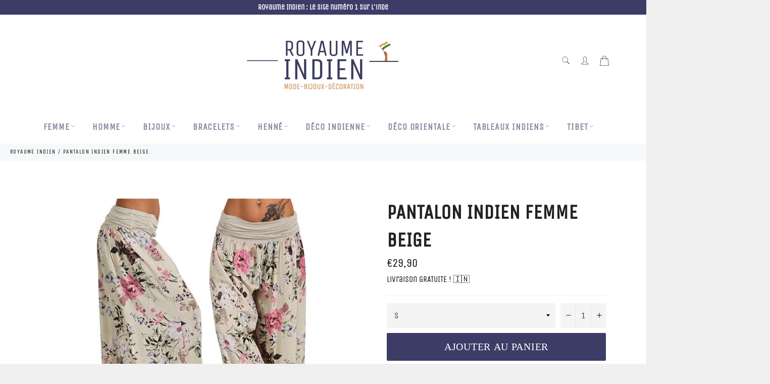

--- FILE ---
content_type: text/html; charset=utf-8
request_url: https://www.google.com/recaptcha/api2/aframe
body_size: 176
content:
<!DOCTYPE HTML><html><head><meta http-equiv="content-type" content="text/html; charset=UTF-8"></head><body><script nonce="ODXhzx4j7S9mAYQJeCq4gQ">/** Anti-fraud and anti-abuse applications only. See google.com/recaptcha */ try{var clients={'sodar':'https://pagead2.googlesyndication.com/pagead/sodar?'};window.addEventListener("message",function(a){try{if(a.source===window.parent){var b=JSON.parse(a.data);var c=clients[b['id']];if(c){var d=document.createElement('img');d.src=c+b['params']+'&rc='+(localStorage.getItem("rc::a")?sessionStorage.getItem("rc::b"):"");window.document.body.appendChild(d);sessionStorage.setItem("rc::e",parseInt(sessionStorage.getItem("rc::e")||0)+1);localStorage.setItem("rc::h",'1769774365816');}}}catch(b){}});window.parent.postMessage("_grecaptcha_ready", "*");}catch(b){}</script></body></html>